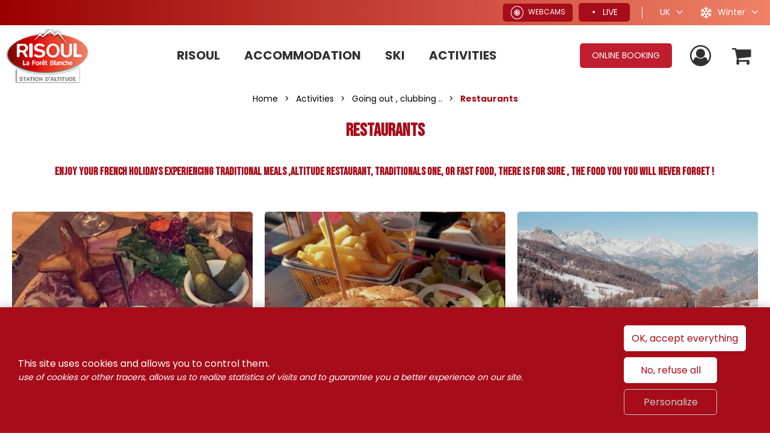

--- FILE ---
content_type: text/html; charset=utf-8
request_url: https://en.risoul.com/restaurant.html?origine=switchLangue
body_size: 12986
content:
<!DOCTYPE html>
<html class="no-js" lang="en">
<head>
    <title>Restaurants</title>
    <meta charset="utf-8" />
    <link rel="shortcut icon" href="/templates/SITE/images/favicon.ico" type="image/x-icon" />
    <link rel="apple-touch-icon" sizes="180x180" href="/templates/SITE/images/favicon/apple-touch-icon.png">
    <link rel="icon" type="image/png" sizes="32x32" href="/templates/SITE/images/favicon/favicon-32x32.png">
    <link rel="icon" type="image/png" sizes="16x16" href="/templates/SITE/images/favicon/favicon-16x16.png">
    <link rel="manifest" href="/templates/SITE/images/favicon/site.webmanifest">
    <link rel="mask-icon" href="/templates/SITE/images/favicon/safari-pinned-tab.svg" color="#be1e2d">
    <meta name="msapplication-TileColor" content="#be1e2d">
    <meta name="theme-color" content="#be1e2d">
    <link rel="preconnect" href="https://fonts.googleapis.com">
    <link rel="preconnect" href="https://fonts.gstatic.com" crossorigin>
    <link href="https://fonts.googleapis.com/css2?family=Bebas+Neue&family=Poppins:wght@400;600;700&display=swap" rel="stylesheet">
    <!-- Debut balise description et keyword -->
<meta name="description" content="Restaurants Enjoy your French holidays experiencing traditional&nbsp;meals ,altitude restaurant, traditionals one, or fast food, there is for sure , THE food you you will never forget !&nbsp;
" />
<link rel="canonical" href="https://en.risoul.com/restaurant.html"/><!-- Fin balise description et keyword -->
    <meta name="viewport" content="width=device-width" />
    <meta name="format-detection" content="telephone=no">
    <meta http-equiv="Content-Language" content="en">
    <link href="/stylesheet.css?action=display&fic=default&partie=generique" data-initiator="link-element" rel="stylesheet" type="text/css" /><link href="/stylesheet.css?action=display&fic=default&partie=local" data-initiator="link-element" rel="stylesheet" type="text/css" /><link href="/stylesheet.css?action=display&charte=&theme=HIVER&langue=UK" data-initiator="link-element" rel="stylesheet" type="text/css" />    <link href="/templates/SITE/css/cache/style_HIVER_UK_ControllerMenu_style-site.css" rel="stylesheet" type="text/css">        <link rel="alternate" href="https://www.risoul.com/restaurant.html" hreflang="FR-fr"><link rel="alternate" href="https://it.risoul.com/restaurant.html" hreflang="it"><link rel="alternate" href="https://en.risoul.com/restaurant.html" hreflang="EN-gb"><link rel="alternate" href="https://www.risoul.com/restaurant.html" hreflang="x-default">    <base href="https://en.risoul.com" />    <script data-cookie="GoogleAnalytics" data-cookie-fn="fn_696f0aba9a198" id="fn_696f0aba9a198" data-initiator="script-element" type="application/javascript" >

        function fn_696f0aba9a198() {(function(i,s,o,g,r,a,m){i['GoogleAnalyticsObject']=r;i[r]=i[r]||function(){
                      (i[r].q=i[r].q||[]).push(arguments)},i[r].l=1*new Date();a=s.createElement(o),
                      m=s.getElementsByTagName(o)[0];a.async=1;a.src=g;m.parentNode.insertBefore(a,m)
                      })(window,document,'script','//www.google-analytics.com/analytics.js','ga');ga('create', 'UA-39301102-1', 'auto');ga('require', 'displayfeatures');ga('set', 'anonymizeIp', true);ga('send', 'pageview');}

        var storage = localStorage.getItem("COOKIE_MANAGER");
        if (storage) {
            var dataCookie = JSON.parse(storage);
            if (dataCookie.types.GoogleAnalytics.isEnable) {
            	fn_696f0aba9a198();
            	var script = document.getElementById("fn_696f0aba9a198");
            	script.setAttribute("data-cookie-init", "1");
            }
        }

        </script><link rel="alternate" href="https://www.risoul.com/restaurant.html" hreflang="FR-fr"><link rel="alternate" href="https://it.risoul.com/restaurant.html" hreflang="it"><link rel="alternate" href="https://en.risoul.com/restaurant.html" hreflang="EN-gb"><link rel="alternate" href="https://www.risoul.com/restaurant.html" hreflang="x-default"><script src="https://ajax.googleapis.com/ajax/libs/jquery/1.9.0/jquery.min.js" data-initiator="script-element" type="application/javascript" ></script>    <!-- Google Tag Manager -->
    <script data-cookie="GoogleTagManager" data-cookie-fn="fn_696f0aba9f2f5" id="fn_696f0aba9f2f5" data-initiator="script-element" type="application/javascript" >

        function fn_696f0aba9f2f5() {(function(w,d,s,l,i){w[l]=w[l]||[];w[l].push({'gtm.start':
	new Date().getTime(),event:'gtm.js'});var f=d.getElementsByTagName(s)[0],
	j=d.createElement(s),dl=l!='dataLayer'?'&l='+l:'';j.async=true;j.src=
	'https://www.googletagmanager.com/gtm.js?id='+i+dl;f.parentNode.insertBefore(j,f);
	})(window,document,'script','dataLayer','GTM-TBQZWLX');}

        var storage = localStorage.getItem("COOKIE_MANAGER");
        if (storage) {
            var dataCookie = JSON.parse(storage);
            if (dataCookie.types.GoogleTagManager.isEnable) {
            	fn_696f0aba9f2f5();
            	var script = document.getElementById("fn_696f0aba9f2f5");
            	script.setAttribute("data-cookie-init", "1");
            }
        }

        </script>    <!-- End Google Tag Manager -->
    <!-- Facebook Pixel Code -->
    <script data-cookie="Facebook" data-cookie-fn="fn_696f0aba9f2fd" id="fn_696f0aba9f2fd" data-initiator="script-element" type="application/javascript" >

        function fn_696f0aba9f2fd() {
		!function(f,b,e,v,n,t,s)
		{if(f.fbq)return;n=f.fbq=function(){n.callMethod?
		n.callMethod.apply(n,arguments):n.queue.push(arguments)};
		if(!f._fbq)f._fbq=n;n.push=n;n.loaded=!0;n.version='2.0';
		n.queue=[];t=b.createElement(e);t.async=!0;
		t.src=v;s=b.getElementsByTagName(e)[0];
		s.parentNode.insertBefore(t,s)}(window,document,'script',
		'https://connect.facebook.net/en_US/fbevents.js');
		fbq('init', '192849098319216');
		fbq('track', 'PageView');
	}

        var storage = localStorage.getItem("COOKIE_MANAGER");
        if (storage) {
            var dataCookie = JSON.parse(storage);
            if (dataCookie.types.Facebook.isEnable) {
            	fn_696f0aba9f2fd();
            	var script = document.getElementById("fn_696f0aba9f2fd");
            	script.setAttribute("data-cookie-init", "1");
            }
        }

        </script>    <noscript>
        <img height="1" width="1" src="https://www.facebook.com/tr?id=192849098319216&ev=PageView&noscript=1"/>
    </noscript>
    <!-- End Facebook Pixel Code -->

    </head>



<body class=" en HIVER ControllerMenu">

<noscript><iframe src="https://www.googletagmanager.com/ns.html?id=GTM-TBQZWLX"
                  height="0" width="0" style="display:none;visibility:hidden"></iframe></noscript>



<header>
    <div class="top">
        <div class="popup">
                    </div>
        <div class="icons">
                            <div class="webcams">
                    <a href="/webcams.html"  class="lien_webcams"  data-menu-id="4065" ><span class="titre-lien" >Webcams</span></a>                </div>
                <div class="live">
                    <span>Live</span>
                    <div class="hovered">
                        <div class="skiplan_home">

    
    <div class="temperature">
        <span class="titre m">Weather</span>
        <div class="head">
            <span></span>
            <span>morning</span>
            <span>afternoon</span>
        </div>
        <div class="basse">
            <span> 1850m</span>
            <span class="valeur_meteo bas">
				<span>-4°</span>
                <img title="Partly cloudy" alt="Partly cloudy" src="https://static.ingenie.fr/images/skiplan/meteo/102.png" />			</span>
            <span class="valeur_meteo bas">
				<span>1°</span>
                <img title="Partly cloudy" alt="Partly cloudy" src="https://static.ingenie.fr/images/skiplan/meteo/102.png" />			</span>
        </div>
        <div class="haute">
            <span> 2570m</span>
            <span class="valeur_meteo bas">
				<span>-2°</span>
                <img title="Partly cloudy" alt="Partly cloudy" src="https://static.ingenie.fr/images/skiplan/meteo/102.png" />			</span>
            <span class="valeur_meteo bas">
				<span>-3°</span>
                <img title="Partly cloudy" alt="Partly cloudy" src="https://static.ingenie.fr/images/skiplan/meteo/102.png" />			</span>
        </div>
        <a href="https://en.risoul.com/forecast.html"  class="meteo"  data-menu-id="3979" ><span></span></a>    </div>

    <div class="ski">
        

        <div class="alpin" >
            <div class="titre p" >Ski slopes</div>
            <div class="total_pistes" >
                <span>38</span>/42            </div>
            <div class="detail_couleur_pistes">
                <span class="verte"><span>G 8</span>/8</span>
                <span class="bleu"><span>B 19</span>/20</span>
                <span class="rouge"><span>R 10</span>/11</span>
                <span class="noire"><span>B 1</span>/3</span>
            </div>
        </div>
        <a href="https://en.risoul.com/snow-report-and-run-conditions.html"  class="bulletin_neige"  data-menu-id="3978" ><span></span></a>    </div>
    <div class="remontee" >
        <div class="titre rm" >Lifts</div>
        <div class="valeur" >
            <span>14</span>/16                    </div>
        <a href="https://en.risoul.com/snow-report-and-run-conditions.html"  class="bulletin_neige"  data-menu-id="3978" ><span></span></a>    </div>



    <div class="lien_rapides">

        <a href="/snow-report-and-run-conditions.html"  class="lien_pistes"  data-menu-id="4066" ><span class="titre-lien" >Slopes informations</span></a><a href="/webcams.html"  class="lien_webcams"  data-menu-id="4065" ><span class="titre-lien" >Webcams</span></a><a href="https://skipass-risoul.labellemontagne.com/fr/"  target="_blank"  class="lien_achat_forfait"  data-menu-id="4062" ><span class="titre-lien" >Skipass purchase</span></a>    </div>

</div>
                    </div>
                </div>
                        <div class="langues">
                <ul class="switch-langues"><li class="langue-en selected"><a href="https://en.risoul.com/restaurant.html?origine=switchLangue" title="UK"><span>UK</span></a></li><li class="langue-fr"><a href="https://www.risoul.com/restaurant.html?origine=switchLangue" title="FR"><span>FR</span></a></li><li class="langue-it"><a href="https://it.risoul.com/restaurant.html?origine=switchLangue" title="IT"><span>IT</span></a></li></ul>            </div>
            <div class="themes">
                <ul class="switch-themes"><li class="theme-hiver selected"><a href="https://en.risoul.com/hiver" title="Winter"><span>Winter</span></a></li><div class="toggle hiver" onclick="document.location.href='https://en.risoul.com/ete'"></div><li class="theme-ete"><a href="https://en.risoul.com/ete" title="Summer"><span>Summer</span></a></li></ul>            </div>
        </div>
    </div>
    <div class="main">
        <div class="logo">
            <a href="/">
                <img src="/templates/SITE/images/logo_risoul.png" alt="Office de tourisme de Risoul" />
            </a>
        </div>
        <div class="menu">
            <nav role="navigation" class="responsiveMenu menu-niveau-2 menu-menu_principal" ><a id="pull" class="hidden-desktop">Menu</a><ul class="">

    <li data-menu-id="3877" data-menu-keyword="" class="first  menu-niveau-3">    <div class="extension">                <div class="description"></div>
    </div><a href="https://en.risoul.com/risoul.html"  ><span class="lien-menu">Risoul</span></a><ul class="">

    <li data-menu-id="3878" data-menu-keyword="" class="avec-photos  menu-niveau-4">    <div class="extension"><a href="https://en.risoul.com/nature-and-heritage.html" ><img src="https://www.risoul.com/medias/images/info_menu/multitailles/320x240_mountain-3643-3698.png" alt="mountain-3643" height="auto" /></a>                <div class="description"></div>
    </div><a href="https://en.risoul.com/nature-and-heritage.html"  ><span class="lien-menu">#Bucolic_Risoul</span></a><ul class="">

    <li data-menu-id="3879" data-menu-keyword="" class="menu-niveau-5  terminal">    <div class="extension"><a href="https://en.risoul.com/risoul-s-hamlets.html" ><img src="https://www.risoul.com/medias/images/info_menu/multitailles/320x240_risoul-village-3628-3642-3703.jpg" alt="risoul-village-3628-3642" height="auto" /></a>                <div class="description"></div>
    </div><a href="https://en.risoul.com/risoul-s-hamlets.html"  ><span class="lien-menu">Village &amp; hamlets</span></a></li><li data-menu-id="3885" data-menu-keyword="" class="menu-niveau-5  terminal">    <div class="extension"><a href="https://en.risoul.com/les-incontournables.html" ><img src="https://www.risoul.com/medias/images/info_menu/multitailles/320x240_don-t-miss-while-in-risoul-4355.png" alt="Don't miss while in Risoul " height="auto" /></a>                <div class="description"></div>
    </div><a href="https://en.risoul.com/les-incontournables.html"  ><span class="lien-menu">Don&#039;t miss ...</span></a></li><li data-menu-id="3886" data-menu-keyword="" class="menu-niveau-5">    <div class="extension"><a href="https://en.risoul.com/nature-et-patrimoine.html" ><img src="https://www.risoul.com/medias/images/info_menu/multitailles/320x240_foret-melezes-risoul-sommaire-2995-3066-3663-3723.jpg" alt="foret-melezes-risoul-sommaire-2995-3066-3663" height="auto" /></a>                <div class="description"></div>
    </div><a href="https://en.risoul.com/nature-et-patrimoine.html"  ><span class="lien-menu">Natural space</span></a><ul class="">

    
</ul>

</li><li data-menu-id="3896" data-menu-keyword="RISOULVISITANIMATETEFR" class="menu-niveau-5">    <div class="extension"><a href="https://en.risoul.com/visits.html" ><img src="https://www.risoul.com/medias/images/info_menu/multitailles/320x240_800x600-49686-cmn-7-3664-3748.jpg" alt="800x600-49686-cmn-7-3664" height="auto" /></a>                <div class="description"></div>
    </div><a href="https://en.risoul.com/visits.html"  ><span class="lien-menu">Near by</span></a><ul class="">

    
</ul>

</li>
</ul>

</li><li data-menu-id="3906" data-menu-keyword="" class="menu-niveau-4">    <div class="extension"><a href="https://en.risoul.com/useful-informations.html" ><img src="https://www.risoul.com/medias/images/info_menu/multitailles/320x240_information-button-3659-3782.png" alt="information-button-3659" height="auto" /></a>                <div class="description"></div>
    </div><a href="https://en.risoul.com/useful-informations.html"  ><span class="lien-menu">Useful information</span></a><ul class="">

    <li data-menu-id="3907" data-menu-keyword="" class="menu-niveau-5">    <div class="extension">                <div class="description"></div>
    </div><a href="https://en.risoul.com/families.html"  ><span class="lien-menu">Summer holidays with children</span></a><ul class="">

    
</ul>

</li><li data-menu-id="5164" data-menu-keyword="" class="menu-niveau-5">    <div class="extension">                <div class="description"></div>
    </div><a href="https://en.risoul.com/winter-holidays-with-children-risoul.html"  ><span class="lien-menu">Winter holidays with children</span></a><ul class="">

    
</ul>

</li><li data-menu-id="3909" data-menu-keyword="" class="menu-niveau-5">    <div class="extension">                <div class="description"></div>
    </div><a href="https://en.risoul.com/how-to-come.html"  ><span class="lien-menu">How to come ?</span></a><ul class="">

    
</ul>

</li><li data-menu-id="3911" data-menu-keyword="" class="menu-niveau-5  terminal">    <div class="extension">                <div class="description"></div>
    </div><a href="https://en.risoul.com/resort-map-1.html"  ><span class="lien-menu">Skiresort map</span></a></li><li data-menu-id="3912" data-menu-keyword="" class="menu-niveau-5  terminal">    <div class="extension">                <div class="description"></div>
    </div><a href="https://en.risoul.com/documentations.html"  ><span class="lien-menu">Brochures &amp; Maps</span></a></li><li data-menu-id="3913" data-menu-keyword="" class="menu-niveau-5  terminal">    <div class="extension">                <div class="description"></div>
    </div><a href="https://en.risoul.com/contactez-l-office-de-tourisme.html"  ><span class="lien-menu">Schedules &amp; Contacts</span></a></li><li data-menu-id="5147" data-menu-keyword="" class="menu-niveau-5  terminal">    <div class="extension">                <div class="description"></div>
    </div><a href="https://en.risoul.com/road-work-risoul.html"  ><span class="lien-menu">RISOUL 1850 ROAD WORK INFORMATION 2025</span></a></li>
</ul>

</li><li data-menu-id="3914" data-menu-keyword="" class="menu-niveau-4">    <div class="extension"><a href="https://en.risoul.com/on-site.html" ><img src="https://www.risoul.com/medias/images/info_menu/multitailles/320x240_pin-3674-3801.png" alt="pin-3674" height="auto" /></a>                <div class="description"></div>
    </div><a href="https://en.risoul.com/on-site.html"  ><span class="lien-menu">On site</span></a><ul class="">

    <li data-menu-id="3915" data-menu-keyword="" class="menu-niveau-5">    <div class="extension">                <div class="description"></div>
    </div><a href="https://en.risoul.com/shops-and-services.html"  ><span class="lien-menu">Shops &amp; services</span></a><ul class="">

    
</ul>

</li><li data-menu-id="3926" data-menu-keyword="" class="menu-niveau-5">    <div class="extension">                <div class="description"></div>
    </div><a href="https://en.risoul.com/transport-/-car-park.html"  ><span class="lien-menu">Transports, Cars parks</span></a><ul class="">

    
</ul>

</li><li data-menu-id="5120" data-menu-keyword="" class="menu-niveau-5  terminal">    <div class="extension">                <div class="description"></div>
    </div><a href="https://en.risoul.com/reception-room.html"  ><span class="lien-menu">Réception room</span></a></li>
</ul>

</li>
</ul>

</li><li data-menu-id="3937" data-menu-keyword="RISOULHEBERGEMENTSETEFR" class="menu-niveau-3">    <div class="extension">                <div class="description"></div>
    </div><a href="https://en.risoul.com/accommodations.html"  ><span class="lien-menu">Accommodation</span></a><ul class="">

    <li data-menu-id="3938" data-menu-keyword="" class="menu-niveau-4">    <div class="extension"><a href="https://en.risoul.com/accommodations-1.html" ><img src="https://www.risoul.com/medias/images/info_menu/multitailles/320x240_moon-3644-3833.png" alt="moon-3644" height="auto" /></a>                <div class="description"></div>
    </div><a href="https://en.risoul.com/accommodations-1.html"  ><span class="lien-menu">Where to sleep  ?</span></a><ul class="">

    <li data-menu-id="3939" data-menu-keyword="" class="menu-niveau-5">    <div class="extension">                <div class="description"></div>
    </div><a href="https://en.risoul.com/holiday-rental.html"  ><span class="lien-menu">Holiday rentals, apartment &amp; chalets</span></a><ul class="">

    
</ul>

</li><li data-menu-id="3951" data-menu-keyword="" class="menu-niveau-5  terminal">    <div class="extension">                <div class="description"></div>
    </div><a href="https://en.risoul.com/tourist-residence.html"  ><span class="lien-menu">Tourist residences</span></a></li><li data-menu-id="3952" data-menu-keyword="" class="menu-niveau-5">    <div class="extension">                <div class="description"></div>
    </div><a href="https://en.risoul.com/hotel-and-guest-house.html"  ><span class="lien-menu">Hotel &amp; Guest house</span></a><ul class="">

    
</ul>

</li><li data-menu-id="3958" data-menu-keyword="" class="menu-niveau-5">    <div class="extension">                <div class="description"></div>
    </div><a href="https://en.risoul.com/camping-car-site-risoul.html"  ><span class="lien-menu">Camper vans</span></a><ul class="">

    
</ul>

</li><li data-menu-id="3961" data-menu-keyword="" class="menu-niveau-5  terminal">    <div class="extension">                <div class="description"></div>
    </div><a href="https://en.risoul.com/estate-agencies.html"  ><span class="lien-menu">Estate Agencies</span></a></li><li data-menu-id="5097" data-menu-keyword="" class="menu-niveau-5  terminal">    <div class="extension">                <div class="description"></div>
    </div><a href="https://en.risoul.com/particuliers-risoul.html"  ><span class="lien-menu">Rentals from individuals to individuals</span></a></li><li data-menu-id="5098" data-menu-keyword="" class="menu-niveau-5  terminal">    <div class="extension">                <div class="description"></div>
    </div><a href="https://en.risoul.com/loueurs-professionnels-risoul.html"  ><span class="lien-menu">Professional furnished hosts</span></a></li>
</ul>

</li><li data-menu-id="3962" data-menu-keyword="" class="menu-niveau-4">    <div class="extension"><a href="https://en.risoul.com/reservation.html" ><img src="https://www.risoul.com/medias/images/info_menu/multitailles/320x240_booking-3645-3871.png" alt="booking-3645" height="auto" /></a>                <div class="description"></div>
    </div><a href="https://en.risoul.com/reservation.html"  ><span class="lien-menu">Book online</span></a><ul class="">

    <li data-menu-id="3963" data-menu-keyword="" class="menu-niveau-5  terminal">    <div class="extension">                <div class="description"></div>
    </div><a href="https://en.risoul.com/booking-reservation-flat-chalets.html"  ><span class="lien-menu">Flat , chalets, residences booking</span></a></li><li data-menu-id="3970" data-menu-keyword="" class="btn  menu-niveau-5  terminal">    <div class="extension">                <div class="description"></div>
    </div><a href="https://en.risoul.com/demande-de-devis-gratuit.html"  ><span class="lien-menu">Contact / Free estimate</span></a></li>
</ul>

</li><li data-menu-id="3971" data-menu-keyword="" class="avec-photos  menu-niveau-4">    <div class="extension"><a href="https://en.risoul.com/stay-idea.html" ><img src="https://www.risoul.com/medias/images/info_menu/multitailles/320x240_discount-risoul-3681-3880.png" alt="discount-risoul" height="auto" /></a>                <div class="description"></div>
    </div><a href="https://en.risoul.com/stay-idea.html"  ><span class="lien-menu">See the whole offer&#039;s stay</span></a><ul class="">

    <li data-menu-id="3972" data-menu-keyword="TOUTESOFFRES" class="menu-niveau-5  terminal">    <div class="extension"><a href="https://en.risoul.com/all-offers.html" ><img src="https://www.risoul.com/medias/images/info_menu/multitailles/320x240_sejour-risoul-3682-3881.jpg" alt="sejour risoul" height="auto" /></a>                <div class="description"></div>
    </div><a href="https://en.risoul.com/all-offers.html"  ><span class="lien-menu">All offer&#039;s stay</span></a></li><li data-menu-id="3973" data-menu-keyword="" class="menu-niveau-5  terminal">    <div class="extension"><a href="https://en.risoul.com/sejours-tout-compris-ete.html" ><img src="https://www.risoul.com/medias/images/info_menu/multitailles/320x240_sejour-ete-risoul-3683-3884.jpg" alt="sejour-ete-risoul-3683" height="auto" /></a>                <div class="description"></div>
    </div><a href="https://en.risoul.com/sejours-tout-compris-ete.html"  ><span class="lien-menu">Summer stays</span></a></li><li data-menu-id="3974" data-menu-keyword="" class="menu-niveau-5  terminal">    <div class="extension"><a href="https://en.risoul.com/sejours-tout-compris-hiver.html" ><img src="https://www.risoul.com/medias/images/info_menu/multitailles/320x240_sejour-ski-risoul-3685-3887.jpg" alt="sejour-ski-risoul-3685" height="auto" /></a>                <div class="description"></div>
    </div><a href="https://en.risoul.com/sejours-tout-compris-hiver.html"  ><span class="lien-menu">Winter stays</span></a></li>
</ul>

</li>
</ul>

</li><li data-menu-id="3975" data-menu-keyword="RISOULSKINEIGEHIVERFR" class="menu-niveau-3">    <div class="extension">                <div class="description"></div>
    </div><a href="https://en.risoul.com/ski-and-snow.html"  ><span class="lien-menu">Ski</span></a><ul class="">

    <li data-menu-id="3976" data-menu-keyword="" class="menu-niveau-4">    <div class="extension"><a href="https://en.risoul.com/en-direct.html" ><img src="https://www.risoul.com/medias/images/info_menu/multitailles/320x240_live-streaming-3657-3890.png" alt="live-streaming-3657" height="auto" /></a>                <div class="description"></div>
    </div><a href="https://en.risoul.com/en-direct.html"  ><span class="lien-menu">Live</span></a><ul class="">

    <li data-menu-id="3977" data-menu-keyword="" class="menu-niveau-5  terminal">    <div class="extension">                <div class="description"></div>
    </div><span class="lien-menu">What&#039;s new ? Winter season 2023/2024</span></li><li data-menu-id="3978" data-menu-keyword="BULLETIN_NEIGE" class="menu-niveau-5  terminal">    <div class="extension">                <div class="description"></div>
    </div><a href="https://en.risoul.com/snow-report-and-run-conditions.html"  ><span class="lien-menu">Slopes informations</span></a></li><li data-menu-id="3979" data-menu-keyword="BULLETIN_METEO" class="meteo  menu-niveau-5  terminal">    <div class="extension">                <div class="description"></div>
    </div><a href="https://en.risoul.com/forecast.html"  ><span class="lien-menu">Weather Forecast</span></a></li><li data-menu-id="3980" data-menu-keyword="" class="btn  menu-niveau-5  terminal">    <div class="extension">                <div class="description"></div>
    </div><a href="https://en.risoul.com/webcams-risoul-1.html"  ><span class="lien-menu">Webcams</span></a></li>
</ul>

</li><li data-menu-id="3981" data-menu-keyword="" class="menu-niveau-4">    <div class="extension"><a href="https://en.risoul.com/put-on-the-skis.html" ><img src="https://www.risoul.com/medias/images/info_menu/multitailles/320x240_skiing-3647-3894.png" alt="skiing-3647" height="auto" /></a>                <div class="description"></div>
    </div><a href="https://en.risoul.com/put-on-the-skis.html"  ><span class="lien-menu">Put your skis on !</span></a><ul class="">

    <li data-menu-id="3982" data-menu-keyword="" class="menu-niveau-5  terminal">    <div class="extension">                <div class="description"></div>
    </div><a href="https://en.risoul.com/la-foret-blanche-ski-area.html"  ><span class="lien-menu">Ski area</span></a></li><li data-menu-id="3983" data-menu-keyword="" class="menu-niveau-5  terminal">    <div class="extension">                <div class="description"></div>
    </div><a href="https://en.risoul.com/online-skipasses.html"  target="_blank" ><span class="lien-menu">Skipasses prices</span></a></li><li data-menu-id="3984" data-menu-keyword="" class="menu-niveau-5  terminal">    <div class="extension">                <div class="description"></div>
    </div><a href="https://en.risoul.com/ski-schools-ski-instructors.html"  ><span class="lien-menu">Ski schools &amp; instructors</span></a></li><li data-menu-id="3985" data-menu-keyword="" class="menu-niveau-5  terminal">    <div class="extension">                <div class="description"></div>
    </div><a href="https://en.risoul.com/ski-rental.html"  ><span class="lien-menu">Ski rental</span></a></li><li data-menu-id="3986" data-menu-keyword="" class="menu-niveau-5  terminal">    <div class="extension">                <div class="description"></div>
    </div><a href="https://en.risoul.com/cross-country-skiing-1.html"  ><span class="lien-menu">Cross country skiing</span></a></li><li data-menu-id="3987" data-menu-keyword="" class="menu-niveau-5  terminal">    <div class="extension">                <div class="description"></div>
    </div><a href="https://en.risoul.com/ski-de-randonnee.html"  ><span class="lien-menu">Ski touring</span></a></li><li data-menu-id="4379" data-menu-keyword="" class="menu-niveau-5  terminal">    <div class="extension">                <div class="description"></div>
    </div><a href="https://en.risoul.com/snowshoeing.html"  ><span class="lien-menu">Snowshoes &amp; guide</span></a></li>
</ul>

</li><li data-menu-id="3988" data-menu-keyword="" class="avec-photos  menu-niveau-4">    <div class="extension"><a href="https://en.risoul.com/les-plus-ski-risoul.html" ><img src="https://www.risoul.com/medias/images/info_menu/multitailles/320x240_add-3686-3906.png" alt="add-3686" height="auto" /></a>                <div class="description"></div>
    </div><a href="https://en.risoul.com/les-plus-ski-risoul.html"  ><span class="lien-menu">And so more ...</span></a><ul class="">

    <li data-menu-id="3989" data-menu-keyword="" class="menu-niveau-5  terminal">    <div class="extension"><a href="https://en.risoul.com/snow-backstage.html" ><img src="https://www.risoul.com/medias/images/info_menu/multitailles/320x240_dameuse-risoul-3688-3908.jpg" alt="dameuse-risoul-3688" height="auto" /></a>                <div class="description"></div>
    </div><a href="https://en.risoul.com/snow-backstage.html"  ><span class="lien-menu">Backstage...</span></a></li><li data-menu-id="3990" data-menu-keyword="" class="menu-niveau-5  terminal">    <div class="extension"><a href="https://en.risoul.com/restaurants-d-altitude.html" ><img src="https://www.risoul.com/medias/images/info_menu/multitailles/320x240_restau-ski-3689-3912.jpg" alt="restau-ski-3689" height="auto" /></a>                <div class="description"></div>
    </div><a href="https://en.risoul.com/restaurants-d-altitude.html"  ><span class="lien-menu">Mountain Restaurants</span></a></li><li data-menu-id="4309" data-menu-keyword="" class="menu-niveau-5  terminal">    <div class="extension">                <div class="description"></div>
    </div><a href="https://en.risoul.com/risoul-xperiences-uk.html"  ><span class="lien-menu">Risoul Xperiences</span></a></li>
</ul>

</li>
</ul>

</li><li data-menu-id="4003" data-menu-keyword="RISOULACTILOISIRETEFR" class="itineraire select ssselect menu-niveau-3">    <div class="extension">                <div class="description"></div>
    </div><a href="https://en.risoul.com/activites-et-loisirs.html"  ><span class="lien-menu">Activities</span></a><ul class="">

    <li data-menu-id="4004" data-menu-keyword="" class="menu-niveau-4">    <div class="extension"><a href="https://en.risoul.com/winter.html" ><img src="https://www.risoul.com/medias/images/info_menu/multitailles/320x240_snowflakes-3658-3935.png" alt="snowflakes-3658" height="auto" /></a>                <div class="description"></div>
    </div><a href="https://en.risoul.com/winter.html"  ><span class="lien-menu">Winter activities</span></a><ul class="">

    <li data-menu-id="4006" data-menu-keyword="" class="menu-niveau-5">    <div class="extension">                <div class="description"></div>
    </div><a href="https://en.risoul.com/snowshoes.html"  ><span class="lien-menu">Snowshoes, pedestrian</span></a><ul class="">

    
</ul>

</li><li data-menu-id="4009" data-menu-keyword="" class="menu-niveau-5  terminal">    <div class="extension">                <div class="description"></div>
    </div><a href="https://en.risoul.com/glisse-luge-patinoire.html"  ><span class="lien-menu">Sledge &amp; ice rink</span></a></li><li data-menu-id="4010" data-menu-keyword="" class="menu-niveau-5  terminal">    <div class="extension">                <div class="description"></div>
    </div><a href="https://en.risoul.com/skiseo-1.html"  ><span class="lien-menu">SKISEO Aqualudic center</span></a></li><li data-menu-id="4011" data-menu-keyword="" class="menu-niveau-5  terminal">    <div class="extension">                <div class="description"></div>
    </div><a href="https://en.risoul.com/activiteswinter-a-sensation.html"  ><span class="lien-menu">Sensations</span></a></li><li data-menu-id="4012" data-menu-keyword="" class="menu-niveau-5  terminal">    <div class="extension">                <div class="description"></div>
    </div><a href="https://en.risoul.com/mushers.html"  ><span class="lien-menu">Sled dogs</span></a></li><li data-menu-id="4013" data-menu-keyword="" class="menu-niveau-5  terminal">    <div class="extension">                <div class="description"></div>
    </div><a href="https://en.risoul.com/wellness.html"  ><span class="lien-menu">Wellness</span></a></li><li data-menu-id="4014" data-menu-keyword="" class="menu-niveau-5  terminal">    <div class="extension">                <div class="description"></div>
    </div><a href="https://www.risoul.com/activites-ete.html?theme=ETE"  ><span class="lien-menu">Summer activities</span></a></li>
</ul>

</li><li data-menu-id="4047" data-menu-keyword="" class="itineraire select ssselect avec-photos  menu-niveau-4">    <div class="extension"><a href="https://en.risoul.com/going-out-clubbing.html" ><img src="https://www.risoul.com/medias/images/info_menu/multitailles/320x240_drink-3655-4004.png" alt="drink-3655" height="auto" /></a>                <div class="description"></div>
    </div><a href="https://en.risoul.com/going-out-clubbing.html"  ><span class="lien-menu">Going out , clubbing ..</span></a><ul class="">

    <li data-menu-id="4048" data-menu-keyword="" class="itineraire select ssselect menu-niveau-5">    <div class="extension"><a href="https://en.risoul.com/restaurant.html" ><img src="https://www.risoul.com/medias/images/info_menu/multitailles/320x240_raclette-4498118-960-720-3668-4007.jpg" alt="raclette-4498118-960-720-3668" height="auto" /></a>                <div class="description"></div>
    </div><a href="https://en.risoul.com/restaurant.html"  ><span class="lien-menu">Restaurants</span></a><ul class="">

    
</ul>

</li><li data-menu-id="4052" data-menu-keyword="" class="menu-niveau-5  terminal">    <div class="extension"><a href="https://en.risoul.com/sorties-nocturnes.html" ><img src="https://www.risoul.com/medias/images/info_menu/multitailles/320x240_800x600-47494-img-1360-3669-4018.jpg" alt="800x600-47494-img-1360-3669" height="auto" /></a>                <div class="description"></div>
    </div><a href="https://en.risoul.com/sorties-nocturnes.html"  ><span class="lien-menu">Bars, Pubs, Clubs</span></a></li><li data-menu-id="4054" data-menu-keyword="" class="menu-niveau-5  terminal">    <div class="extension"><a href="https://en.risoul.com/risoul/cinema-la-foret-blanche.html" ><img src="https://www.risoul.com/medias/images/info_menu/multitailles/320x240_cinema-3670-4022.jpg" alt="cinema" height="auto" /></a>                <div class="description"></div>
    </div><a href="https://en.risoul.com/risoul/cinema-la-foret-blanche.html"  ><span class="lien-menu">Cinéma</span></a></li>
</ul>

</li><li data-menu-id="4056" data-menu-keyword="RISOULEAGENDAETEFR" class="menu-niveau-4">    <div class="extension"><a href="https://en.risoul.com/programme.html" ><img src="https://www.risoul.com/medias/images/info_menu/multitailles/320x240_balloons-3656-4027.png" alt="balloons-3656" height="auto" /></a>                <div class="description"></div>
    </div><a href="https://en.risoul.com/programme.html"  ><span class="lien-menu">Event&#039;s diary</span></a><ul class="">

    <li data-menu-id="5043" data-menu-keyword="" class="menu-niveau-5  terminal">    <div class="extension">                <div class="description"></div>
    </div><a href="https://en.risoul.com/agenda.html"  ><span class="lien-menu">Whole Agenda</span></a></li><li data-menu-id="4058" data-menu-keyword="" class="btn  menu-niveau-5  terminal">    <div class="extension">                <div class="description"></div>
    </div><a href="https://en.risoul.com/events.html"  ><span class="lien-menu">Events</span></a></li><li data-menu-id="4059" data-menu-keyword="" class="btn  menu-niveau-5  terminal">    <div class="extension">                <div class="description"></div>
    </div><a href="https://en.risoul.com/weekly-programmes.html"  ><span class="lien-menu">Weekly Programme</span></a></li>
</ul>

</li>
</ul>

</li><li data-menu-id="4303" data-menu-keyword="" class="mobile  menu-niveau-3">    <div class="extension">                <div class="description"></div>
    </div><a href="https://en.risoul.com/reserver.html"  ><span class="lien-menu">Booking</span></a><ul class="">

    <li data-menu-id="5064" data-menu-keyword="" class="menu-niveau-4  terminal">    <div class="extension">                <div class="description"></div>
    </div><a href="https://en.risoul.com/reservation.html"  ><span class="lien-menu">Book your accomodation</span></a></li><li data-menu-id="5065" data-menu-keyword="" class="menu-niveau-4  terminal">    <div class="extension">                <div class="description"></div>
    </div><a href="https://en.risoul.com/billetterie-1.html"  target="_blank" ><span class="lien-menu">Activities, Entertainment and Services</span></a></li><li data-menu-id="5066" data-menu-keyword="" class="menu-niveau-4  terminal">    <div class="extension">                <div class="description"></div>
    </div><a href="https://en.risoul.com/boutique.html?origine=switchLangue"  target="_blank" ><span class="lien-menu">Online Store</span></a></li>
</ul>

</li>
</ul>

</nav>        </div>
        <div class="resa">
                        <div class="reserva">
                <span>Online booking</span>
            </div>
            <div id="carnet_voyage_mini_panier"><a href="/carnet-voyage" class="lien_carnet">CARNET_VOYAGE <span class="carnet_voyage_mini_panier_nb_fiche">0</span></a></div>            <div class="compte">
                <div class="widget-moncompte dropdown-relative widget-46">

                <div class="title"><a href="/espace-client.html"><span>My account</span></a></div>
    </div>            </div>
            <div class="panier">
                <div id="bloc_panier" onclick="location.href='booking?action=panier&amp;cid=4'"><div class="titre"><span>My cart</span></div><div class="contenu"><div class="panier-vide" id="resa_panier_vide">Your cart is empty</div><div class="ligne-prestation"  style="display: none;"><div class="left"><span class="nb-prestations" id="resa_panier_nb_prestation">-1</span><span class="libelle-nb-prestations">product</span></div><div class="right"><span class="montant" id="resa_panier_montant">€0</span></div></div><div class="void-panier clear"  style="display: none;"><a href="booking?action=panier&amp;cid=4" >My cart</a></div></div></div>            </div>
        </div>
                    <div class="hovered-resa">
                <div class="moteur_resa">
                    <div class="moteur-ligne">
                        <div class="titre_moteur_resa">Booking online</div>
                        <div id="widget-resa-header"></div>
                        <script type="application/javascript" src="https://static.ingenie.fr/js/ScriptsLoader.js"></script>
                        <script type="application/javascript" src="https://static.ingenie.fr/widgets/menu-engine/js/Client.js"></script>
                                                <script>
                            (function() {
                                var widget = new IngenieMenuEngine.Client({
                                    el: 'widget-resa-header',
                                    cid: 4,
                                    site: {
                                        url: 'https://en.risoul.com'
                                    },
                                    engineTypes: [
                                        'MOTEUR_HEBERGEMENT'
                                    ],
                                    tamplateName: 'SITE',
                                    referenceMenu: 'MOTEUR_RESA_V2',
                                    closeAt: 768,
                                    defaultEngineType: 'MOTEUR_HEBERGEMENT',
                                    engineShowing: ["MOTEUR_HEBERGEMENT","SKI","ACTIVITES","BOUTIQUE"],
                                    typePrestataire: {
                                        'MOTEUR_HEBERGEMENT': 'G',
                                    },
                                    uiPrestataire: 'select'
                                });
                                widget.init();
                            })();
                        </script>
                    </div>
                </div>
                <div class="text">
                    or by phone at 04 92 46 10 00<nav role="navigation" class="menu-niveau-4 menu-menu_achat_ligne_moteur_resa" ><div class="titre-menu">I buy online</div><ul class="">

    <li data-menu-id="4298" data-menu-keyword="" class="first  menu-niveau-5  terminal"><a href="http://skipass-risoul.labellemontagne.com/accueil/page.aspx?PO=580&LC=FR"  target="_blank" ><span class="lien-menu">Ski pass only</span></a></li><li data-menu-id="4299" data-menu-keyword="LIEN_BOUTIQUE" class="menu-niveau-5  terminal"><a href="boutique.html"  ><span class="lien-menu">Tourist office shop</span></a></li>
</ul>

</nav>                </div>
            </div>
            </div>
</header>

    <div class="arianne">
        <ul class="breadcrumb">    <li>
                                    <a href="/">
                    <span>Home</span>
                </a>
                                    <span class="divider">&gt;</span>
                                        </li>
    <li>
                                    <a href="activites-et-loisirs.html">
                    <span>Activities </span>
                </a>
                                    <span class="divider">&gt;</span>
                                        </li>
    <li>
                                    <a href="going-out-clubbing.html">
                    <span>Going out , clubbing .. </span>
                </a>
                                    <span class="divider">&gt;</span>
                                        </li>
    <li>
        <script type="application/ld+json">{"itemListElement":[{"position":1,"name":"Home","item":"https:\/\/en.risoul.com\/\/","@type":"ListItem"},{"position":2,"name":"Activities ","item":"https:\/\/en.risoul.com\/activites-et-loisirs.html","@type":"ListItem"},{"position":3,"name":"Going out , clubbing .. ","item":"https:\/\/en.risoul.com\/going-out-clubbing.html","@type":"ListItem"},{"position":4,"name":"Restaurants","item":"https:\/\/en.risoul.com\/restaurant.html","@type":"ListItem"}],"@type":"BreadcrumbList","@context":"http:\/\/schema.org\/"}</script>            <span>Restaurants</span>
            </li>
</ul>    </div>
    
    <main class="container" role="main">
                <section id="content" class="">
            <section id="sommaire" class=""><header><h1>Restaurants</h1><div id="description-rubrique" ><h2 style="text-align: center;"><span style="font-size:18px;">Enjoy your French holidays experiencing traditional&nbsp;meals ,altitude restaurant, traditionals one, or fast food, there is for sure , THE food you you will never forget !&nbsp;</span></h2></div></header><nav role="navigation" id="nav-sommaire"><ul><li><div class="sommaire_cadre"><div class="sommaire_cadre_image"><a title="Traditional restaurant" href="https://en.risoul.com/restaurants-traditionnels-1.html" ><img src="https://www.risoul.com/medias/images/info_menu/multitailles/640x480_restaurants-traditionnels-risoul-4350.jpg" alt="Traditional restaurant" /></a></div><div class="sommaire_cadre_texte"><h2><a title="Traditional restaurant" href="https://en.risoul.com/restaurants-traditionnels-1.html" >Traditional restaurant</a></h2></div></div></li><li><div class="sommaire_cadre"><div class="sommaire_cadre_image"><a title="Fast food" href="https://en.risoul.com/fast-food-risoul.html" ><img src="https://www.risoul.com/medias/images/info_menu/multitailles/640x480_fast-food-in-risoul-4351.jpg" alt="Fast food" /></a></div><div class="sommaire_cadre_texte"><h2><a title="Fast food" href="https://en.risoul.com/fast-food-risoul.html" >Fast food</a></h2></div></div></li><li><div class="sommaire_cadre"><div class="sommaire_cadre_image"><a title="Altitude restaurant" href="https://en.risoul.com/altitude-restaurant.html" ><img src="https://www.risoul.com/medias/images/info_menu/multitailles/640x480_altitude-restaurants-in-risoul-4352.jpg" alt="Altitude restaurant" /></a></div><div class="sommaire_cadre_texte"><h2><a title="Altitude restaurant" href="https://en.risoul.com/altitude-restaurant.html" >Altitude restaurant</a></h2></div></div></li></ul></nav><div class="pages" id="rubrique"></div></section>            <div class="descriptif2"></div>        </section>
    </main>

<footer id="footer" class="footer">
    <div class="socials">
        <nav role="navigation" class="menu-niveau-3 menu-join_us" ><div class="titre-menu"><a href="https://en.risoul.com/join-us.html" title="Join us" >Join us</a></div><ul class="">

    <li data-menu-id="4071" data-menu-keyword="" class="first  fa fa-facebook  menu-niveau-4  terminal"><a href="https://www.facebook.com/risoulfob"  target="_blank" ><span class="lien-menu">Facebook</span></a></li><li data-menu-id="4072" data-menu-keyword="" class="fa fa-twitter  menu-niveau-4  terminal"><a href="https://twitter.com/stationderisoul"  target="_blank" ><span class="lien-menu">Twitter</span></a></li><li data-menu-id="4073" data-menu-keyword="" class="fa fa-youtube  menu-niveau-4  terminal"><a href="https://www.youtube.com/user/risoulstation"  target="_blank" ><span class="lien-menu">YouTube</span></a></li><li data-menu-id="4074" data-menu-keyword="" class="fa fa-instagram  menu-niveau-4  terminal"><a href="https://instagram.com/risoulfob/"  target="_blank" ><span class="lien-menu">Instagram</span></a></li>
</ul>

</nav>
        <div class="bloc_newsletter">
            <span class="titre newsletter"> GET OUR NEWSLETTERS</span>
            
                    <form name="form_mail" class="preform_newsletter" method="get" action="https://en.risoul.com/inscription-newsletter.html#form_haut">
                    <div class="champ_mail"><input onblur="if (this.value=='') this.value=this.defaultValue" onclick="if (this.defaultValue==this.value) this.value=''" name='formsChamp_20_287' placeholder='My email' type="email"></div>
                    <div class="champ_bouton_submit"><input name="valider" value="OK" type="submit"></div>
                    </form>        </div>
    </div>
    <div class="bas_footer">
        <div class="cadre_site">
            <div class="colonne">
                <nav role="navigation" class="menu-niveau-4 menu-office_tourisme" ><div class="titre-menu">Tourist office</div><div class="description-menu">+334 92 46 02 60</div><ul class="">

    <li data-menu-id="4078" data-menu-keyword="" class="first  btn  menu-niveau-5  terminal"><a href="contactez-l-office-de-tourisme.html"  ><span class="lien-menu">Contact</span></a></li><li data-menu-id="4079" data-menu-keyword="CARTE_INTERACTIVE" class="carte  menu-niveau-5"><a href="https://en.risoul.com/carte-interactive.html"  ><span class="lien-menu">Carte interactive</span></a><ul class="">

    
</ul>

</li><li data-menu-id="4164" data-menu-keyword="" class="menu-niveau-5  terminal"><a href="https://en.risoul.com/boutique.html?origine=switchLangue"  ><span class="lien-menu">Risoul tourist office official shop</span></a></li><li data-menu-id="4165" data-menu-keyword="" class="menu-niveau-5"><a href="https://en.risoul.com/espace-presse.html"  ><span class="lien-menu">Press</span></a><ul class="">

    
</ul>

</li><li data-menu-id="4184" data-menu-keyword="" class="menu-niveau-5  terminal"><a href="https://mediatheque.risoul.com"  target="_blank" ><span class="lien-menu">Media library</span></a></li><li data-menu-id="4239" data-menu-keyword="" class="menu-niveau-5"><a href="https://en.risoul.com/vous-etes-proprietaires.html"  ><span class="lien-menu">You are owner...</span></a><ul class="">

    
</ul>

</li>
</ul>

</nav>            </div>
            <div class="colonne">
                <nav role="navigation" class="menu-niveau-4 menu-centrale" ><div class="titre-menu">Booking Center Risoul Résa</div><div class="description-menu">+334 92 46 10 00</div><ul class="">

    <li data-menu-id="4241" data-menu-keyword="" class="first  menu-niveau-5  terminal"><a href="https://en.risoul.com/les-avantages-de-risoul-reservation.html"  ><span class="lien-menu">Risoul Résa booking center&#039;s advantages</span></a></li><li data-menu-id="4242" data-menu-keyword="" class="menu-niveau-5"><a href="https://en.risoul.com/hebergements-activites-sejours-reservation-en-ligne.html"  ><span class="lien-menu">Accomodations, activities, stays</span></a><ul class="">

    
</ul>

</li><li data-menu-id="4252" data-menu-keyword="" class="menu-niveau-5  terminal"><a href="https://en.risoul.com/cgv.html"  target="_blank" ><span class="lien-menu">Condition de vente</span></a></li>
</ul>

</nav>
                <div class="bloc_espace_hebergeur">
                    <div class="espace_pro">
	<form name="form1" method="post" action="https://risoul.ingenie.fr/pro/" target="_blank" id="form-login">
		<input type="hidden" name="action" value="auth">
        <input type="hidden" name="organisme" value="240">
        <input type="hidden" name="cnx" value="connexion">
	 	<span>Pro Space</span>
 		<input type="text" name="login" id="modlgn_username" placeholder="login" />
 		<input type="password" name="pwd" id="modlgn_passwd" class="zoneform" placeholder="*******" />
 		<input type="submit" name="Submit" value="OK" />
 	</form>
</div>
                </div>
            </div>
            <div class="colonne">
                <div class="carte_dynamique">
                    <div class="liens_carte">
                        <a href="javascript:void(0);" class="on"  onclick="$('.carte_img').removeClass('hautes-alpes').removeClass('alpes-sud').addClass('france'); $('.liens_carte a').removeClass('on'); $(this).addClass('on');">France</a>
                        <a href="javascript:void(0);" onclick="$('.carte_img').removeClass('hautes-alpes').removeClass('france').addClass('alpes-sud'); $('.liens_carte a').removeClass('on'); $(this).addClass('on');">Alpes du Sud</a>
                        <a href="javascript:void(0);" onclick="$('.carte_img').removeClass('alpes-sud').removeClass('france').addClass('hautes-alpes'); $('.liens_carte a').removeClass('on'); $(this).addClass('on');">Hautes-Alpes</a>
                    </div>
                    <div class="carte_img france"></div>
                </div>
            </div>
        </div>
    </div>

    <nav role="navigation" class="menu-niveau-2 menu-pied_page" ><div class="description-menu"></div><ul class="">

    <li data-menu-id="4259" data-menu-keyword="" class="first  menu-niveau-3  terminal"><span class="lien-menu">© Risoul 2021</span></li><li data-menu-id="4260" data-menu-keyword="" class="menu-niveau-3  terminal"><a href="https://en.risoul.com/legal-notices.html"  ><span class="lien-menu">Legal Notices</span></a></li><li data-menu-id="4261" data-menu-keyword="" class="menu-niveau-3  terminal"><a href="https://en.risoul.com/partners.html"  ><span class="lien-menu">Partners</span></a></li><li data-menu-id="" data-menu-keyword="ING_MODIFY_COOKIE" class=""><a href="#0"  ><span class="lien-menu">Cookie management</span></a></li>
</ul>

</nav>
    <div class="labels_partenaires">
        <div class="widget-actualites widget-48 partenaires_new "><div class="extrait PAGE-PARTE16-PUREALPES"><div class="image"><a href="https://www.hautes-alpes.net/fr/tourisme.html"  target="_blank" rel="nofollow" title="Partenaire Risoul Alpes du Sud"  class="fairestat"  data-contexte="PAGE-PARTE16-PUREALPES" ><img src="https://www.risoul.com/medias/images/info_pages/multitailles/160x120_partenaire-risoul-alpes-du-sud-2817.jpg" title="Partenaire Risoul Alpes du Sud" alt="Partenaire Risoul Alpes du Sud"
                                               data-width="2017"
                                            data-height="2017" data-orientation="landscape"
                                            class=

                                        /></a></div></div><div class="extrait PAGE-PARTE16-RISOULALBE"><div class="image"><a href="http://risoul.labellemontagne.com/" target="_blank" rel="nofollow"  title="Risoul Labellemontagne"  class="fairestat"  data-contexte="PAGE-PARTE16-RISOULALBE" ><img src="https://www.risoul.com/medias/images/info_pages/multitailles/160x120_logo-rlbm-2023-2728.jpg" title="logo-rlbm-2023-2728" alt="logo-rlbm-2023-2728"
                                               data-width="946"
                                            data-height="946" data-orientation="landscape"
                                            class=

                                        /></a></div></div><div class="extrait PAGE-PARTE16-ESF"><div class="image"><a href="https://www.esf-risoul.com/"  target="_blank" title="logo-esf-2260"  class="fairestat"  data-contexte="PAGE-PARTE16-ESF" ><img src="https://www.risoul.com/medias/images/info_pages/multitailles/160x120_logo-esf-2260.png" title="logo-esf-2260" alt="logo-esf-2260"
                                               data-width="844"
                                            data-height="877" data-orientation="portrait"
                                            class=

                                        /></a></div></div><div class="extrait PAGE-PARTE16-PARGIONSUD"><div class="image"><a href="https://www.maregionsud.fr/"  target="_blank" rel="nofollow" title="Partenaire Risoul Région Sud"  class="fairestat"  data-contexte="PAGE-PARTE16-PARGIONSUD" ><img src="https://www.risoul.com/medias/images/info_pages/multitailles/160x120_partenaire-risoul-region-sud-2818.jpg" title="Partenaire Risoul Région Sud" alt="Partenaire Risoul Région Sud"
                                               data-width="1489"
                                            data-height="859" data-orientation="landscape"
                                            class=

                                        /></a></div></div><div class="extrait PAGE-PARTE16-APHEX"><div class="image"><a href="https://aphexgear.com/fr-fr"  target="_blank" rel="nofollow" title="partenaire Risoul Aphex"  class="fairestat"  data-contexte="PAGE-PARTE16-APHEX" ><img src="https://www.risoul.com/medias/images/info_pages/multitailles/160x120_partenaire-risoul-aphex-2815.jpg" title="partenaire Risoul Aphex" alt="partenaire Risoul Aphex"
                                               data-width="1666"
                                            data-height="406" data-orientation="landscape"
                                            class=

                                        /></a></div></div><div class="extrait PAGE-PARTE16-HARIBO1819"><div class="image"><a href="https://www.haribo.com/fr-fr"  target="_blank" rel="nofollow" title="Partenaire Risoul Haribo"  class="fairestat"  data-contexte="PAGE-PARTE16-HARIBO1819" ><img src="https://www.risoul.com/medias/images/info_pages/multitailles/160x120_partenaire-risoul-haribo-2816.png" title="Partenaire Risoul Haribo" alt="Partenaire Risoul Haribo"
                                               data-width="3840"
                                            data-height="2400" data-orientation="landscape"
                                            class=

                                        /></a></div></div></div><!-- Bloc Bxslider --><script>
			var widgetActualiteGetNumNextSlide48 = function(currentNum, nbSlides) {
					return (currentNum + 1 >= nbSlides ? nbSlides - 1 : currentNum + 1);
			};
			
            var widgetActualiteGetNumPrevSlide48 = function(currentNum, nbSlides) {
                    return ((currentNum - 1) < 0 ? nbSlides - 1 : currentNum - 1);
			};
        	
            var widgetActualiteLoadSlideContent48 = function(idSlider, numSlide, src, contentType, sensLoadNext, objBxSlider) {
                if (numSlide == null || typeof(numSlide) == 'undefined') return;
                // Valeur par défauts
                var contentType = contentType || 'image';
                if (sensLoadNext == null || typeof(sensLoadNext) == 'undefined') {
                    var sensLoadNext = true;
                }
                             
                //on récupère le li concerné dans le slider
                var liToLoad = $('#'+idSlider).children('li:not(.bx-clone)').get(numSlide);
        
                //on charge le contenu en fonction du type
                
                if (contentType == 'image') {
                
                    var imgToLoad = '';
                        if ($(liToLoad).find('div.extrait > div.image img').length > 0) {
                            imgToLoad = $(liToLoad).find('div.extrait > div.image img');
                        }
                        
                        else {
                            imgToLoad = $(liToLoad).children('img');
                        }
                        
                    if (imgToLoad.length > 0) {
                        //on maj l'image du slide si pas encore chargée
                        if (typeof imgToLoad.attr('data-size-full') != 'undefined' && imgToLoad.attr('data-size-full') != '') { ;
                            imgToLoad.attr('src',imgToLoad.attr('data-size-full'));
                            imgToLoad.removeAttr('data-size-full');
                        }
                    }
                    
                }
                //si contenu widget dispo
                else if (contentType =='widget-dispos') { WidgetDispos.loadAjaxVueDispos(idSlider,numSlide,sensLoadNext,
                        function() {
                            //console.log('loadAjaxVueDispos callback objBxSlider',objBxSlider.slider);
                            var currentSlide = objBxSlider.slider.getCurrentSlide();
                            //console.log('currentSlide',currentSlide);
                            if (!sensLoadNext) {
                                currentSlide+=1;
                                //console.log('ajout au debut, upd currentSlide',currentSlide);
                            }
                            objBxSlider.params.startSlide = currentSlide;
                            //console.log('new param slider', objBxSlider.params);
                            objBxSlider.slider.reloadSlider(objBxSlider.params);
                        }
                    );
					}
					//si div via ajax (test)
					else if (contentType == 'ajax') {
						//on effectue la requete ajax
						$.ajax({
							url: src,
							type: 'get',
							async: true,
							beforeSend: function() {
								//on ajoute le div de loading au slider
								//$('.bx-viewport').prepend('<div class="bx-loading"></div>');
							},
							success: function(data, status, jqXHR) {
								//console.log('success');
								//console.log(data);
								//on maj le slider avec le contenu récupéré
								//to do
								
								//on enlève le div de loading du slider
								//$('.bx-loading').remove();
							},
							error: function(jqXHR, status, error) {
								console.log('error : ',error);
							},
							complete : function(jqXHR, status) {
								//console.log('complete');
							}
						});
					}
					
				};
			 function widgetActualiteInitBxSlider48() {
				$('#widget-actualites-48').each( function () {
					if ($(this).children('li').length > 1) {
						
						if ($(this).attr('id') == undefined) {
							$(this).attr('id', IngenieTools.uniqID(8, 'bxslider_'));
						}
						var count = $(this).children().length;
						var nbSlides = count;
						
						var paramswidgetActualiteSlider48 = {'auto': true, 'autoHover': true, 'minSlides': 1, 'maxSlides': 1, 'infiniteLoop':true, nextText: '', prevText: '', 
				onSliderLoad:function(currentIndex) {            
				var liSlide = $('#widget-actualites-48 li:not(.bx-clone)').get(currentIndex);
				$(liSlide).addClass('slideComplete');            
			},
				onSlideBefore:function($slideElement, oldIndex, newIndex) {
            
            var idSlider = $slideElement.parent('ul').attr('id');            
            
            var contentTypeToLoad = 'image';
            //si slider widget dispo (pour le moment vue semaine uniquement)
            if ($('#'+idSlider).hasClass('loadPeriodeAjaxActif')) {
                contentTypeToLoad = 'widget-dispos';
            }
            var nbDecalage = this.maxSlides;
            //on recupère le sens de chargement (si li next ou li prev)
            var sensLoadNext = newIndex > oldIndex;
            
                nbDecalage = (this.moveSlides > 0) ? this.moveSlides : this.maxSlides;
            
				//on recupère les id de la premiere et derniere slide visible
				var idFirstVisible = newIndex * nbDecalage;
				var idLastVisible = idFirstVisible + nbDecalage - 1;
            
				//suppression class slideComplete sur ancienne li affichee
				var liOldSlide = $('#'+idSlider).children('li:not(.bx-clone)').get(oldIndex);
				$(liOldSlide).removeClass('slideComplete');
				//ajout class sliding sur li affichée
				var liSlide = $('#'+idSlider).children('li:not(.bx-clone)').get(newIndex);
				$(liSlide).addClass('sliding');
	
				//on charge si besoin le slide demandé
				widgetActualiteLoadSlideContent48(idSlider,newIndex,'',contentTypeToLoad,sensLoadNext,obj_widgetActualiteSlider48);
				//on charge si besoin les slides qui précèdent ceux affichés
				if (contentTypeToLoad == 'image') {
				  for (var i = 1; i <= nbDecalage; i++) {
					  widgetActualiteLoadSlideContent48(idSlider,idFirstVisible - i,'',contentTypeToLoad,sensLoadNext,obj_widgetActualiteSlider48);
				  }
				  //on charge si besoin les slides qui suivent ceux affichés
				  for (var i = 1; i <= nbDecalage; i++) {
					  widgetActualiteLoadSlideContent48(idSlider,idLastVisible + i,'',contentTypeToLoad,sensLoadNext,obj_widgetActualiteSlider48);
				  }
				}
        	},
				onSlideAfter:function($slideElement, oldIndex, newIndex) {            
				var idSlider = $slideElement.parent('ul').attr('id');
				//suppression class sliding et ajout class slideComplete sur li affichée
				var liSlide = $('#'+idSlider).children('li:not(.bx-clone)').get(newIndex);
				$(liSlide).removeClass('sliding').addClass('slideComplete');
			}
			};
						var obj_widgetActualiteSlider48 = {
							slider : $(this).bxSlider(paramswidgetActualiteSlider48),
							params : paramswidgetActualiteSlider48
						};
					} else {
							var obj_widgetActualiteSlider48 = $(this).bxSlider({'auto': true, 'autoHover': true, 'minSlides': 1, 'maxSlides': 1, 'infiniteLoop':true, nextText: '', prevText: '', 
				onSliderLoad:function(currentIndex) {            
				var liSlide = $('#widget-actualites-48 li:not(.bx-clone)').get(currentIndex);
				$(liSlide).addClass('slideComplete');            
			},
				onSlideBefore:function($slideElement, oldIndex, newIndex) {
            
            var idSlider = $slideElement.parent('ul').attr('id');            
            
            var contentTypeToLoad = 'image';
            //si slider widget dispo (pour le moment vue semaine uniquement)
            if ($('#'+idSlider).hasClass('loadPeriodeAjaxActif')) {
                contentTypeToLoad = 'widget-dispos';
            }
            var nbDecalage = this.maxSlides;
            //on recupère le sens de chargement (si li next ou li prev)
            var sensLoadNext = newIndex > oldIndex;
            
                nbDecalage = (this.moveSlides > 0) ? this.moveSlides : this.maxSlides;
            
				//on recupère les id de la premiere et derniere slide visible
				var idFirstVisible = newIndex * nbDecalage;
				var idLastVisible = idFirstVisible + nbDecalage - 1;
            
				//suppression class slideComplete sur ancienne li affichee
				var liOldSlide = $('#'+idSlider).children('li:not(.bx-clone)').get(oldIndex);
				$(liOldSlide).removeClass('slideComplete');
				//ajout class sliding sur li affichée
				var liSlide = $('#'+idSlider).children('li:not(.bx-clone)').get(newIndex);
				$(liSlide).addClass('sliding');
	
				//on charge si besoin le slide demandé
				widgetActualiteLoadSlideContent48(idSlider,newIndex,'',contentTypeToLoad,sensLoadNext,obj_widgetActualiteSlider48);
				//on charge si besoin les slides qui précèdent ceux affichés
				if (contentTypeToLoad == 'image') {
				  for (var i = 1; i <= nbDecalage; i++) {
					  widgetActualiteLoadSlideContent48(idSlider,idFirstVisible - i,'',contentTypeToLoad,sensLoadNext,obj_widgetActualiteSlider48);
				  }
				  //on charge si besoin les slides qui suivent ceux affichés
				  for (var i = 1; i <= nbDecalage; i++) {
					  widgetActualiteLoadSlideContent48(idSlider,idLastVisible + i,'',contentTypeToLoad,sensLoadNext,obj_widgetActualiteSlider48);
				  }
				}
        	},
				onSlideAfter:function($slideElement, oldIndex, newIndex) {            
				var idSlider = $slideElement.parent('ul').attr('id');
				//suppression class sliding et ajout class slideComplete sur li affichée
				var liSlide = $('#'+idSlider).children('li:not(.bx-clone)').get(newIndex);
				$(liSlide).removeClass('sliding').addClass('slideComplete');
			}
			,'auto': false, 'autoStart': false, 'infiniteLoop': false, 'pager': false, 'controls': false});
					}
				});
			
			};</script><!--/ Bloc Bxslider -->    </div>

</footer>
<script>
    function facebookViewContent(el, rep) {
        if (rep.success && el.length) {
            el = el[0];
            var idFicheEnCours = el.querySelector('#prestation');
            var name = el.previousSibling.querySelector('.col_libelle_prestation');
            /*console.log({
                value: rep.data.total.replace(' &euro;', ''),
                content_name: name.innerText,
                content_ids: idFicheEnCours.value,
                content_type: 'product'
            })*/
            fbq('track', 'ViewContent', {
                value: rep.data.total.replace(' &euro;', ''),
                content_name: name.innerText,
                content_ids: idFicheEnCours.value,
                content_type: 'product'
            });
        }
    }
</script>

<script src="https://static.ingenie.fr/js/ScriptsLoader.js" data-initiator="script-element" type="application/javascript" ></script><script src="https://static.ingenie.fr/widgets/dispo/js/Client.js" data-initiator="script-element" type="application/javascript" ></script><script data-initiator="script-element" type="application/javascript" >
				document.body.classList.add("widget-v2");
			</script><script src="https://static.ingenie.fr/helpers/ScriptsLoader.js" data-initiator="script-element" type="application/javascript" ></script><script src="https://static.ingenie.fr/components/cookieManager/js/CookieManager.js" data-initiator="script-element" type="application/javascript" ></script><!-- Debut Javascript -->
<script src="https://ajax.googleapis.com/ajax/libs/jquery/1.9.0/jquery.min.js" data-initiator="script-element" type="application/javascript" ></script><script data-initiator="script-element" type="application/javascript" >window.jQuery || document.write('<script type="application/javascript" src="https://static.ingenie.fr/js/jquery-1.9.0.min.js"><\/script>')</script><script data-initiator="script-element" type="application/javascript" >window.jQuery || document.write('<script type="application/javascript" src="/js/jquery-1.9.0.min.js"><\/script>')</script><script src="https://maps.google.com/maps/api/js?sensor=true&key=AIzaSyDmhaHgD6CLHGiSCApva4lSRl9EHzJx7DE" data-initiator="script-element" type="application/javascript" ></script><script type="text/javascript" src="/templates/SITE/gen/js/Javascript_menu.js"></script>
<!-- Debut Javascript load/reload-->
<script id="reload_js_vue" data-initiator="script-element" type="application/javascript" >function reload_js_vue(infinite){if ( infinite == undefined ) { infinite = false; };};</script><script data-initiator="script-element" type="application/javascript" >
function demarrage(){formulaire_init();							try {
								$('.box-image-pave').colorbox();
							}
							catch(err) {
								console.log("ERREUR JS ControllerMenu: "+err.message);
							}
					try {

						$("nav li").hover(function() {

							$(this).find("img.lazy").trigger("scroll");
						});

						$("nav img.lazy").lazyload({
							skip_invisible : false,
							effect : "fadeIn"
						});

					} catch(err) {
			        }
			$(".responsiveMenu").fv2_responsiveMenu();
          	try {
          		$(".fairestat").fv2_stats({
          			organisme: "240",
          			site: "SITE",
          			langue: "UK",
          			url_stat: "genius2risoul.ingenie.fr"
          		});
          	} catch(err) {}
          if(typeof CookieManager !== "undefined"){CookieManager.load();}};
function demarrageWidgets(){try {if (typeof isInitMoteurResa == "undefined" || (typeof isInitMoteurResa != "undefined") && isInitMoteurResa == false) {
Resa.init_moteur_resa('4');
}
} catch(err) {}try {
if (typeof isInitMoteurRecherche == "undefined" || (typeof isInitMoteurRecherche != "undefined") && isInitMoteurRecherche == false) {
MoteurRecherche.init_moteur('4', '.form-moteurRecherche-AFFINAGE-4');
}

} catch(err) {}try {		try {
			widgetTetiereInitBxSlider();
		}
		catch(e) {
			
		}} catch(err) {}try {					try {
						widgetActualiteInitBxSlider48();
					}
					catch(e) {

					}} catch(err) {}try {					try {
						widgetActualiteInitBxSlider54();
					}
					catch(e) {

					}} catch(err) {}try { demarrageWidgetsCharte(); } catch ( e ) {  } ;};
$(document).ready(function(){
demarrage();demarrageWidgets();
});</script><!-- Fin Javascript load/reload-->

<script>
    </script>


<script>
    // Tag Facebook - Ajout produit
    $(document).on('click', '.bt_ajout_panier', function (e) {
        var ficheId = $(this).attr('id');
        var splitFicheId = ficheId.split('bt_ajout_panier_');
        var ficheEnCours = splitFicheId[1];
        var idFicheEnCours = ficheEnCours.split('-');
        idFicheEnCours = idFicheEnCours[0] + '-' + idFicheEnCours[1] + '-' + idFicheEnCours[2];
        var montantEnCours = $('#total-prestation-'+ficheEnCours).html();
        montantEnCours = montantEnCours.substr(0,montantEnCours.length-2);

        fbq('track', 'AddToCart', {
            value: montantEnCours,
            currency: 'EUR',
            content_ids: idFicheEnCours
        });
    });
</script>



        <div id="carnet-voyage-v3" data-typecarte="non-defini-cong-site">
            <div class="detail-carnet">
                <a href="#" class="btn-icon btn-close"></a>
                <div class="h1">Favorites</div>    
                <div class="content liste-fiches open">
                    <p class="msg-carnet-vide">Your travel note is empty</p>
                </div> 
                <div class="content send-mail"></div>   
                <div class="btn-actions">
                    <a href="#" class="btn-icon btn-liste-fiches open" title="See the list"></a>
                    <a href="#" class="btn-icon btn-send-mail disabled" title="Send by email"></a>
                    <a href="#" class="btn-icon btn-print disabled" title="Download - Print"></a>
                    <a href="#" class="btn-icon btn-empty disabled" title="Empty - Close"></a>
                </div>                
            </div>
            <div class="carte-carnet">
                <div class="toggle-carte">
                    <div class="btn">                          
                      <span class="btn-icon"></span>
                      <span class="btn-libelle">Show  map</span>
                      <span class="btn-libelle">Close map</span>
                    </div>
                </div>
                <div id="canvas-carte" class="canvas-carte"></div>
            </div>        
        </div>
        
</body>
</html>

--- FILE ---
content_type: text/html; charset=utf-8
request_url: https://en.risoul.com/booking?cid=4&action=getSelectTypeDatePossible&type_date=SS&cle=G&isWidget=true&id_form=form-recherche_696f0abee6fbf&version=2&jsonpCallback=jQuery19004843416325354919_1768884925187&_=1768884925190
body_size: 464
content:
jQuery19004843416325354919_1768884925187({"view":"<select name=\"datedeb\" id=\"form-recherche_696f0abee6fbfdatedeb\" class=\"datedleb_resa\"  >\n                    <optgroup\n                label=\"January 2026\">\n                            <option value=\"24\/01\/2026\">\n                    Saturday 24 January                <\/option>\n                                <option value=\"31\/01\/2026\">\n                    Saturday 31 January                <\/option>\n                        <\/optgroup>\n                    <optgroup\n                label=\"February 2026\">\n                            <option value=\"07\/02\/2026\">\n                    Saturday 07 February                <\/option>\n                                <option value=\"14\/02\/2026\">\n                    Saturday 14 February                <\/option>\n                                <option value=\"21\/02\/2026\">\n                    Saturday 21 February                <\/option>\n                                <option value=\"28\/02\/2026\">\n                    Saturday 28 February                <\/option>\n                        <\/optgroup>\n                    <optgroup\n                label=\"March 2026\">\n                            <option value=\"07\/03\/2026\">\n                    Saturday 07 March                <\/option>\n                                <option value=\"14\/03\/2026\">\n                    Saturday 14 March                <\/option>\n                                <option value=\"21\/03\/2026\">\n                    Saturday 21 March                <\/option>\n                                <option value=\"28\/03\/2026\">\n                    Saturday 28 March                <\/option>\n                        <\/optgroup>\n                    <optgroup\n                label=\"April 2026\">\n                            <option value=\"04\/04\/2026\">\n                    Saturday 04 April                <\/option>\n                                <option value=\"11\/04\/2026\">\n                    Saturday 11 April                <\/option>\n                                <option value=\"18\/04\/2026\">\n                    Saturday 18 April                <\/option>\n                                <option value=\"25\/04\/2026\">\n                    Saturday 25 April                <\/option>\n                        <\/optgroup>\n                    <optgroup\n                label=\"May 2026\">\n                            <option value=\"02\/05\/2026\">\n                    Saturday 02 May                <\/option>\n                                <option value=\"09\/05\/2026\">\n                    Saturday 09 May                <\/option>\n                                <option value=\"16\/05\/2026\">\n                    Saturday 16 May                <\/option>\n                                <option value=\"23\/05\/2026\">\n                    Saturday 23 May                <\/option>\n                                <option value=\"30\/05\/2026\">\n                    Saturday 30 May                <\/option>\n                        <\/optgroup>\n                    <optgroup\n                label=\"June 2026\">\n                            <option value=\"06\/06\/2026\">\n                    Saturday 06 June                <\/option>\n                                <option value=\"13\/06\/2026\">\n                    Saturday 13 June                <\/option>\n                                <option value=\"20\/06\/2026\">\n                    Saturday 20 June                <\/option>\n                                <option value=\"27\/06\/2026\">\n                    Saturday 27 June                <\/option>\n                        <\/optgroup>\n                    <optgroup\n                label=\"July 2026\">\n                            <option value=\"04\/07\/2026\">\n                    Saturday 04 July                <\/option>\n                                <option value=\"11\/07\/2026\">\n                    Saturday 11 July                <\/option>\n                                <option value=\"18\/07\/2026\">\n                    Saturday 18 July                <\/option>\n                                <option value=\"25\/07\/2026\">\n                    Saturday 25 July                <\/option>\n                        <\/optgroup>\n                    <optgroup\n                label=\"August 2026\">\n                            <option value=\"01\/08\/2026\">\n                    Saturday 01 August                <\/option>\n                                <option value=\"08\/08\/2026\">\n                    Saturday 08 August                <\/option>\n                                <option value=\"15\/08\/2026\">\n                    Saturday 15 August                <\/option>\n                                <option value=\"22\/08\/2026\">\n                    Saturday 22 August                <\/option>\n                                <option value=\"29\/08\/2026\">\n                    Saturday 29 August                <\/option>\n                        <\/optgroup>\n                    <optgroup\n                label=\"September 2026\">\n                            <option value=\"05\/09\/2026\">\n                    Saturday 05 September                <\/option>\n                                <option value=\"12\/09\/2026\">\n                    Saturday 12 September                <\/option>\n                                <option value=\"19\/09\/2026\">\n                    Saturday 19 September                <\/option>\n                                <option value=\"26\/09\/2026\">\n                    Saturday 26 September                <\/option>\n                        <\/optgroup>\n                    <optgroup\n                label=\"October 2026\">\n                            <option value=\"03\/10\/2026\">\n                    Saturday 03 October                <\/option>\n                                <option value=\"10\/10\/2026\">\n                    Saturday 10 October                <\/option>\n                                <option value=\"17\/10\/2026\">\n                    Saturday 17 October                <\/option>\n                                <option value=\"24\/10\/2026\">\n                    Saturday 24 October                <\/option>\n                                <option value=\"31\/10\/2026\">\n                    Saturday 31 October                <\/option>\n                        <\/optgroup>\n                    <optgroup\n                label=\"November 2026\">\n                            <option value=\"07\/11\/2026\">\n                    Saturday 07 November                <\/option>\n                                <option value=\"14\/11\/2026\">\n                    Saturday 14 November                <\/option>\n                                <option value=\"21\/11\/2026\">\n                    Saturday 21 November                <\/option>\n                        <\/optgroup>\n    <\/select>\n\n<script type=\"text\/javascript\" style=\"display:none;\">\n    $(function () {\n        $('.bloc_duree_resa').parent().removeClass('doubledate');\n        $('.bloc_date_duree .ligne_form_moteur label:first').removeClass('doubledate');\n    });\n<\/script>"});

--- FILE ---
content_type: text/html; charset=utf-8
request_url: https://en.risoul.com/booking?cid=4&action=getSelectTypeDuree&type_date=SS&cle=G&isWidget=true&id_form=form-recherche_696f0abee6fbf&version=2&jsonpCallback=jQuery19004843416325354919_1768884925191&_=1768884925192
body_size: -217
content:
jQuery19004843416325354919_1768884925191("<select name=\"duree\" id=\"form-recherche_696f0abee6fbfduree\" class=\"duree_resa\">\n   <option value=\"7\" >1 week<\/option><option value=\"14\" >2 weeks<\/option><option value=\"21\" >3 weeks<\/option><option value=\"28\" >4 weeks<\/option><\/select>");

--- FILE ---
content_type: text/html; charset=utf-8
request_url: https://en.risoul.com/booking?cid=4&action=getSelectTypeDatePossible&type_date=SS&cle=G&isWidget=true&id_form=form-recherche_696f0abee6fbf&version=2&jsonpCallback=jQuery19004843416325354919_1768884925193&_=1768884925194
body_size: 422
content:
jQuery19004843416325354919_1768884925193({"view":"<select name=\"datedeb\" id=\"form-recherche_696f0abee6fbfdatedeb\" class=\"datedleb_resa\"  >\n                    <optgroup\n                label=\"January 2026\">\n                            <option value=\"24\/01\/2026\">\n                    Saturday 24 January                <\/option>\n                                <option value=\"31\/01\/2026\">\n                    Saturday 31 January                <\/option>\n                        <\/optgroup>\n                    <optgroup\n                label=\"February 2026\">\n                            <option value=\"07\/02\/2026\">\n                    Saturday 07 February                <\/option>\n                                <option value=\"14\/02\/2026\">\n                    Saturday 14 February                <\/option>\n                                <option value=\"21\/02\/2026\">\n                    Saturday 21 February                <\/option>\n                                <option value=\"28\/02\/2026\">\n                    Saturday 28 February                <\/option>\n                        <\/optgroup>\n                    <optgroup\n                label=\"March 2026\">\n                            <option value=\"07\/03\/2026\">\n                    Saturday 07 March                <\/option>\n                                <option value=\"14\/03\/2026\">\n                    Saturday 14 March                <\/option>\n                                <option value=\"21\/03\/2026\">\n                    Saturday 21 March                <\/option>\n                                <option value=\"28\/03\/2026\">\n                    Saturday 28 March                <\/option>\n                        <\/optgroup>\n                    <optgroup\n                label=\"April 2026\">\n                            <option value=\"04\/04\/2026\">\n                    Saturday 04 April                <\/option>\n                                <option value=\"11\/04\/2026\">\n                    Saturday 11 April                <\/option>\n                                <option value=\"18\/04\/2026\">\n                    Saturday 18 April                <\/option>\n                                <option value=\"25\/04\/2026\">\n                    Saturday 25 April                <\/option>\n                        <\/optgroup>\n                    <optgroup\n                label=\"May 2026\">\n                            <option value=\"02\/05\/2026\">\n                    Saturday 02 May                <\/option>\n                                <option value=\"09\/05\/2026\">\n                    Saturday 09 May                <\/option>\n                                <option value=\"16\/05\/2026\">\n                    Saturday 16 May                <\/option>\n                                <option value=\"23\/05\/2026\">\n                    Saturday 23 May                <\/option>\n                                <option value=\"30\/05\/2026\">\n                    Saturday 30 May                <\/option>\n                        <\/optgroup>\n                    <optgroup\n                label=\"June 2026\">\n                            <option value=\"06\/06\/2026\">\n                    Saturday 06 June                <\/option>\n                                <option value=\"13\/06\/2026\">\n                    Saturday 13 June                <\/option>\n                                <option value=\"20\/06\/2026\">\n                    Saturday 20 June                <\/option>\n                                <option value=\"27\/06\/2026\">\n                    Saturday 27 June                <\/option>\n                        <\/optgroup>\n                    <optgroup\n                label=\"July 2026\">\n                            <option value=\"04\/07\/2026\">\n                    Saturday 04 July                <\/option>\n                                <option value=\"11\/07\/2026\">\n                    Saturday 11 July                <\/option>\n                                <option value=\"18\/07\/2026\">\n                    Saturday 18 July                <\/option>\n                                <option value=\"25\/07\/2026\">\n                    Saturday 25 July                <\/option>\n                        <\/optgroup>\n                    <optgroup\n                label=\"August 2026\">\n                            <option value=\"01\/08\/2026\">\n                    Saturday 01 August                <\/option>\n                                <option value=\"08\/08\/2026\">\n                    Saturday 08 August                <\/option>\n                                <option value=\"15\/08\/2026\">\n                    Saturday 15 August                <\/option>\n                                <option value=\"22\/08\/2026\">\n                    Saturday 22 August                <\/option>\n                                <option value=\"29\/08\/2026\">\n                    Saturday 29 August                <\/option>\n                        <\/optgroup>\n                    <optgroup\n                label=\"September 2026\">\n                            <option value=\"05\/09\/2026\">\n                    Saturday 05 September                <\/option>\n                                <option value=\"12\/09\/2026\">\n                    Saturday 12 September                <\/option>\n                                <option value=\"19\/09\/2026\">\n                    Saturday 19 September                <\/option>\n                                <option value=\"26\/09\/2026\">\n                    Saturday 26 September                <\/option>\n                        <\/optgroup>\n                    <optgroup\n                label=\"October 2026\">\n                            <option value=\"03\/10\/2026\">\n                    Saturday 03 October                <\/option>\n                                <option value=\"10\/10\/2026\">\n                    Saturday 10 October                <\/option>\n                                <option value=\"17\/10\/2026\">\n                    Saturday 17 October                <\/option>\n                                <option value=\"24\/10\/2026\">\n                    Saturday 24 October                <\/option>\n                                <option value=\"31\/10\/2026\">\n                    Saturday 31 October                <\/option>\n                        <\/optgroup>\n                    <optgroup\n                label=\"November 2026\">\n                            <option value=\"07\/11\/2026\">\n                    Saturday 07 November                <\/option>\n                                <option value=\"14\/11\/2026\">\n                    Saturday 14 November                <\/option>\n                                <option value=\"21\/11\/2026\">\n                    Saturday 21 November                <\/option>\n                        <\/optgroup>\n    <\/select>\n\n<script type=\"text\/javascript\" style=\"display:none;\">\n    $(function () {\n        $('.bloc_duree_resa').parent().removeClass('doubledate');\n        $('.bloc_date_duree .ligne_form_moteur label:first').removeClass('doubledate');\n    });\n<\/script>"});

--- FILE ---
content_type: text/html; charset=utf-8
request_url: https://en.risoul.com/booking?cid=4&action=getSelectTypeDuree&type_date=SS&cle=G&isWidget=true&id_form=form-recherche_696f0abee6fbf&version=2&jsonpCallback=jQuery19004843416325354919_1768884925195&_=1768884925196
body_size: -218
content:
jQuery19004843416325354919_1768884925195("<select name=\"duree\" id=\"form-recherche_696f0abee6fbfduree\" class=\"duree_resa\">\n   <option value=\"7\" >1 week<\/option><option value=\"14\" >2 weeks<\/option><option value=\"21\" >3 weeks<\/option><option value=\"28\" >4 weeks<\/option><\/select>");

--- FILE ---
content_type: application/javascript; charset=utf-8
request_url: https://en.risoul.com/ing-widget?jsonpCallback=onCallResponse_0&cid=4&action=getMenuEngine&referenceMenu=MOTEUR_RESA_V2&engineTypes=MOTEUR_HEBERGEMENT&engineShowing=MOTEUR_HEBERGEMENT%2CSKI%2CACTIVITES%2CBOUTIQUE&categoryImage=IMAGE_MENUS_MOTEUR&uiPrestataire=select&showTitle=false&showDescription=false&typePrestataire=%7B%22MOTEUR_HEBERGEMENT%22%3A%22G%22%7D
body_size: 397
content:
onCallResponse_0({"view":"\r\n<div id=\"bloc_reserver_sejour\">\r\n        <div id=\"container\" data-show=\"hebergement\">\r\n        <ul class=\"navigation\">\r\n                                <li class=\"navigation_item\" id=\"nav-btn-MOTEUR_HEBERGEMENT\" onclick=\"IngenieMenuEngine.onItemClicked('MOTEUR_HEBERGEMENT')\" data-menu-engine=\"MOTEUR_HEBERGEMENT\">Accommodation<\/li>\r\n                                <li class=\"navigation_item\" id=\"nav-btn-SKI\" data-menu-engine=\"SKI\">\r\n                        <a href=\"https:\/\/risoul.labellemontagne.com\/fr\/hiver\/ski-snowboard\/forfaits\/?PO=580&LC=FR\" target=\"_blank\">Skipass<\/a>\r\n                    <\/li>\r\n                                    <li class=\"navigation_item\" id=\"nav-btn-ACTIVITES\" data-menu-engine=\"ACTIVITES\">\r\n                        <a href=\"https:\/\/en.risoul.com\/billetterie-1.html\" >Activities and Entertainment<\/a>\r\n                    <\/li>\r\n                                    <li class=\"navigation_item\" id=\"nav-btn-BOUTIQUE\" data-menu-engine=\"BOUTIQUE\">\r\n                        <a href=\"https:\/\/en.risoul.com\/boutique.html?origine=switchLangue\" >Online store<\/a>\r\n                    <\/li>\r\n                        <\/ul>\r\n                    <div id=\"bloc_reserver_sejour-0\" class=\"content menu-widget\" data-menu-engine=\"MOTEUR_HEBERGEMENT\">\r\n                                    <div class=\"moteur_resa\">\r\n                        <div class=\"titre_moteur_resa\">Booking online<\/div>\r\n                        <div id=\"widget-MOTEUR_HEBERGEMENT\" class=\"widget-resa vertical\"><\/div>\r\n                        <script>\r\n                            var widgetMOTEUR_HEBERGEMENT = new IngenieWidgetResa.Client(4, {\r\n                                typePrestataire: 'G',\r\n                                typeWidget: 'TYPE_PRESTATAIRE',\r\n                                urlSite: 'https:\/\/en.risoul.com',\r\n                                moteurTypePrestataire: 'MOTEUR_HEBERGEMENT',\r\n                                idWidget: 'widget-MOTEUR_HEBERGEMENT',\r\n                                codeSite: 'SITE',\r\n                                uiPrestataire: 'select',\r\n                                nomTemplateStyle: 'SITE'\r\n                            });\r\n                            widgetMOTEUR_HEBERGEMENT.init(false);\r\n                        <\/script>\r\n                    <\/div>\r\n                                            <\/div>\r\n                    <div id=\"bloc_reserver_sejour-1\" class=\"content menu-self_lien\" data-menu-engine=\"SKI\">\r\n                                            <\/div>\r\n                    <div id=\"bloc_reserver_sejour-2\" class=\"content menu-self_lien\" data-menu-engine=\"ACTIVITES\">\r\n                                            <\/div>\r\n                    <div id=\"bloc_reserver_sejour-3\" class=\"content menu-self_lien\" data-menu-engine=\"BOUTIQUE\">\r\n                                            <\/div>\r\n            <\/div>\r\n<\/div>"});

--- FILE ---
content_type: application/javascript; charset=utf-8
request_url: https://en.risoul.com/booking?action=getConfigurationWidget&jsonpCallback=jQuery19004843416325354919_1768884925187&_=1768884925188
body_size: 582
content:
jQuery19004843416325354919_1768884925187({"uiPrestataire":"select","nightPrestataires":["BLOG","C","COS","F","G","H","K","L","N","P","T","WEBCAMS","Y","Z"],"choixPersonnes":{"G":{"model":"simple","adults":{"min":1,"max":1,"def":1},"children":{"min":0,"max":0},"nombreChambres":3},"H":{"model":"multi","adults":{"min":1,"max":5,"def":1},"children":{"min":0,"max":4},"nombreChambres":3},"S":{"model":"simple","adults":{"min":1,"max":1,"def":1},"children":{"min":0,"max":0},"nombreChambres":3},"A":{"model":"simple","adults":{"min":1,"max":1,"def":1},"children":{"min":0,"max":0},"nombreChambres":3},"S_PRESTATION":{"model":"simple","adults":{"min":1,"max":1,"def":1},"children":{"min":0,"max":0},"nombreChambres":3},"V":{"model":"simple","adults":{"min":1,"max":1,"def":1},"children":{"min":0,"max":0},"nombreChambres":3},"V_SANSDATE":{"model":"simple","adults":{"min":1,"max":1,"def":1},"children":{"min":0,"max":0},"nombreChambres":3},"session":{"rooms":1,"adults":1,"children":0}},"labels":{"multichambre":{"adults":{"singular":"adult","plurial":"adults"},"children":{"singular":"child","plurial":"children"},"children_counter":{"singular":"","plurial":""},"rooms":{"singular":"room","plurial":"rooms"},"addRoom":"Add room","ageChild":"Age of child"},"datepicker":{"friday":"Friday","saturday":"Saturday","sunday":"Sunday","week":"week","daily":"Short stay","dailyfor":"stay","night":"night","nights":"nights","day":"day","days":"days","end":"End","start":"Start","to":"To","from":"From","christmasNewyear":"Christmas - New Year","inputPlaceholder":"Select a date","dureeMin":"You cannot select","dateRangeCorrect":"The selected date range is not correct"},"searchButton":"Search","modifySearchButton":"Modify your search","guestPrompt":"Number of persons","ageYear":"year","checkIn":"Check in date","checkOut":"Check out date","datesFlexibles":"Flexible dates","dateSearchType":{"precise":"For specific date","stay":"During my stay","any":"Anytime"},"activity":{"dateSingleLabel":"From"},"loader-popup":{"patience":"Patience !","recherche_resultats":"We are searching for the best results"}},"choicesTypesDate":{"G":["SS","LL","WSD"],"H":["LL"],"S":["SS"],"A":"SS","S_PRESTATION":["SS"],"V":"SS","V_SANSDATE":"SS"},"typeDate":"","typesForce":{"S_PRESTATION":"S","V_SANSDATE":"V"},"langSite":"UK","cid":"4","codeSite":"SITE","analytics":null,"styles":{"variables":{"primaryColor":"#be1e2d","secondaryColor":"#ffffff","tertiaryColor":"#ececec","borderRadius":"5px","shadowColor":"transparent","innerShadowColor":"transparent","buttonsColor":"#be1e2d"}}});